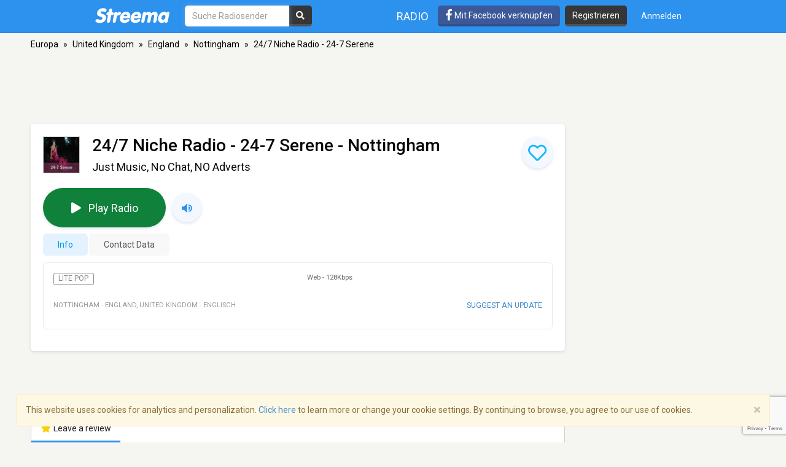

--- FILE ---
content_type: text/html; charset=utf-8
request_url: https://www.google.com/recaptcha/api2/anchor?ar=1&k=6LeCbKwfAAAAAGXbwG-wyQhhz9dxlXuTdtc_oCwI&co=aHR0cHM6Ly9kZS5zdHJlZW1hLmNvbTo0NDM.&hl=en&v=cLm1zuaUXPLFw7nzKiQTH1dX&size=invisible&anchor-ms=20000&execute-ms=15000&cb=80cb8ke6grd8
body_size: 45923
content:
<!DOCTYPE HTML><html dir="ltr" lang="en"><head><meta http-equiv="Content-Type" content="text/html; charset=UTF-8">
<meta http-equiv="X-UA-Compatible" content="IE=edge">
<title>reCAPTCHA</title>
<style type="text/css">
/* cyrillic-ext */
@font-face {
  font-family: 'Roboto';
  font-style: normal;
  font-weight: 400;
  src: url(//fonts.gstatic.com/s/roboto/v18/KFOmCnqEu92Fr1Mu72xKKTU1Kvnz.woff2) format('woff2');
  unicode-range: U+0460-052F, U+1C80-1C8A, U+20B4, U+2DE0-2DFF, U+A640-A69F, U+FE2E-FE2F;
}
/* cyrillic */
@font-face {
  font-family: 'Roboto';
  font-style: normal;
  font-weight: 400;
  src: url(//fonts.gstatic.com/s/roboto/v18/KFOmCnqEu92Fr1Mu5mxKKTU1Kvnz.woff2) format('woff2');
  unicode-range: U+0301, U+0400-045F, U+0490-0491, U+04B0-04B1, U+2116;
}
/* greek-ext */
@font-face {
  font-family: 'Roboto';
  font-style: normal;
  font-weight: 400;
  src: url(//fonts.gstatic.com/s/roboto/v18/KFOmCnqEu92Fr1Mu7mxKKTU1Kvnz.woff2) format('woff2');
  unicode-range: U+1F00-1FFF;
}
/* greek */
@font-face {
  font-family: 'Roboto';
  font-style: normal;
  font-weight: 400;
  src: url(//fonts.gstatic.com/s/roboto/v18/KFOmCnqEu92Fr1Mu4WxKKTU1Kvnz.woff2) format('woff2');
  unicode-range: U+0370-0377, U+037A-037F, U+0384-038A, U+038C, U+038E-03A1, U+03A3-03FF;
}
/* vietnamese */
@font-face {
  font-family: 'Roboto';
  font-style: normal;
  font-weight: 400;
  src: url(//fonts.gstatic.com/s/roboto/v18/KFOmCnqEu92Fr1Mu7WxKKTU1Kvnz.woff2) format('woff2');
  unicode-range: U+0102-0103, U+0110-0111, U+0128-0129, U+0168-0169, U+01A0-01A1, U+01AF-01B0, U+0300-0301, U+0303-0304, U+0308-0309, U+0323, U+0329, U+1EA0-1EF9, U+20AB;
}
/* latin-ext */
@font-face {
  font-family: 'Roboto';
  font-style: normal;
  font-weight: 400;
  src: url(//fonts.gstatic.com/s/roboto/v18/KFOmCnqEu92Fr1Mu7GxKKTU1Kvnz.woff2) format('woff2');
  unicode-range: U+0100-02BA, U+02BD-02C5, U+02C7-02CC, U+02CE-02D7, U+02DD-02FF, U+0304, U+0308, U+0329, U+1D00-1DBF, U+1E00-1E9F, U+1EF2-1EFF, U+2020, U+20A0-20AB, U+20AD-20C0, U+2113, U+2C60-2C7F, U+A720-A7FF;
}
/* latin */
@font-face {
  font-family: 'Roboto';
  font-style: normal;
  font-weight: 400;
  src: url(//fonts.gstatic.com/s/roboto/v18/KFOmCnqEu92Fr1Mu4mxKKTU1Kg.woff2) format('woff2');
  unicode-range: U+0000-00FF, U+0131, U+0152-0153, U+02BB-02BC, U+02C6, U+02DA, U+02DC, U+0304, U+0308, U+0329, U+2000-206F, U+20AC, U+2122, U+2191, U+2193, U+2212, U+2215, U+FEFF, U+FFFD;
}
/* cyrillic-ext */
@font-face {
  font-family: 'Roboto';
  font-style: normal;
  font-weight: 500;
  src: url(//fonts.gstatic.com/s/roboto/v18/KFOlCnqEu92Fr1MmEU9fCRc4AMP6lbBP.woff2) format('woff2');
  unicode-range: U+0460-052F, U+1C80-1C8A, U+20B4, U+2DE0-2DFF, U+A640-A69F, U+FE2E-FE2F;
}
/* cyrillic */
@font-face {
  font-family: 'Roboto';
  font-style: normal;
  font-weight: 500;
  src: url(//fonts.gstatic.com/s/roboto/v18/KFOlCnqEu92Fr1MmEU9fABc4AMP6lbBP.woff2) format('woff2');
  unicode-range: U+0301, U+0400-045F, U+0490-0491, U+04B0-04B1, U+2116;
}
/* greek-ext */
@font-face {
  font-family: 'Roboto';
  font-style: normal;
  font-weight: 500;
  src: url(//fonts.gstatic.com/s/roboto/v18/KFOlCnqEu92Fr1MmEU9fCBc4AMP6lbBP.woff2) format('woff2');
  unicode-range: U+1F00-1FFF;
}
/* greek */
@font-face {
  font-family: 'Roboto';
  font-style: normal;
  font-weight: 500;
  src: url(//fonts.gstatic.com/s/roboto/v18/KFOlCnqEu92Fr1MmEU9fBxc4AMP6lbBP.woff2) format('woff2');
  unicode-range: U+0370-0377, U+037A-037F, U+0384-038A, U+038C, U+038E-03A1, U+03A3-03FF;
}
/* vietnamese */
@font-face {
  font-family: 'Roboto';
  font-style: normal;
  font-weight: 500;
  src: url(//fonts.gstatic.com/s/roboto/v18/KFOlCnqEu92Fr1MmEU9fCxc4AMP6lbBP.woff2) format('woff2');
  unicode-range: U+0102-0103, U+0110-0111, U+0128-0129, U+0168-0169, U+01A0-01A1, U+01AF-01B0, U+0300-0301, U+0303-0304, U+0308-0309, U+0323, U+0329, U+1EA0-1EF9, U+20AB;
}
/* latin-ext */
@font-face {
  font-family: 'Roboto';
  font-style: normal;
  font-weight: 500;
  src: url(//fonts.gstatic.com/s/roboto/v18/KFOlCnqEu92Fr1MmEU9fChc4AMP6lbBP.woff2) format('woff2');
  unicode-range: U+0100-02BA, U+02BD-02C5, U+02C7-02CC, U+02CE-02D7, U+02DD-02FF, U+0304, U+0308, U+0329, U+1D00-1DBF, U+1E00-1E9F, U+1EF2-1EFF, U+2020, U+20A0-20AB, U+20AD-20C0, U+2113, U+2C60-2C7F, U+A720-A7FF;
}
/* latin */
@font-face {
  font-family: 'Roboto';
  font-style: normal;
  font-weight: 500;
  src: url(//fonts.gstatic.com/s/roboto/v18/KFOlCnqEu92Fr1MmEU9fBBc4AMP6lQ.woff2) format('woff2');
  unicode-range: U+0000-00FF, U+0131, U+0152-0153, U+02BB-02BC, U+02C6, U+02DA, U+02DC, U+0304, U+0308, U+0329, U+2000-206F, U+20AC, U+2122, U+2191, U+2193, U+2212, U+2215, U+FEFF, U+FFFD;
}
/* cyrillic-ext */
@font-face {
  font-family: 'Roboto';
  font-style: normal;
  font-weight: 900;
  src: url(//fonts.gstatic.com/s/roboto/v18/KFOlCnqEu92Fr1MmYUtfCRc4AMP6lbBP.woff2) format('woff2');
  unicode-range: U+0460-052F, U+1C80-1C8A, U+20B4, U+2DE0-2DFF, U+A640-A69F, U+FE2E-FE2F;
}
/* cyrillic */
@font-face {
  font-family: 'Roboto';
  font-style: normal;
  font-weight: 900;
  src: url(//fonts.gstatic.com/s/roboto/v18/KFOlCnqEu92Fr1MmYUtfABc4AMP6lbBP.woff2) format('woff2');
  unicode-range: U+0301, U+0400-045F, U+0490-0491, U+04B0-04B1, U+2116;
}
/* greek-ext */
@font-face {
  font-family: 'Roboto';
  font-style: normal;
  font-weight: 900;
  src: url(//fonts.gstatic.com/s/roboto/v18/KFOlCnqEu92Fr1MmYUtfCBc4AMP6lbBP.woff2) format('woff2');
  unicode-range: U+1F00-1FFF;
}
/* greek */
@font-face {
  font-family: 'Roboto';
  font-style: normal;
  font-weight: 900;
  src: url(//fonts.gstatic.com/s/roboto/v18/KFOlCnqEu92Fr1MmYUtfBxc4AMP6lbBP.woff2) format('woff2');
  unicode-range: U+0370-0377, U+037A-037F, U+0384-038A, U+038C, U+038E-03A1, U+03A3-03FF;
}
/* vietnamese */
@font-face {
  font-family: 'Roboto';
  font-style: normal;
  font-weight: 900;
  src: url(//fonts.gstatic.com/s/roboto/v18/KFOlCnqEu92Fr1MmYUtfCxc4AMP6lbBP.woff2) format('woff2');
  unicode-range: U+0102-0103, U+0110-0111, U+0128-0129, U+0168-0169, U+01A0-01A1, U+01AF-01B0, U+0300-0301, U+0303-0304, U+0308-0309, U+0323, U+0329, U+1EA0-1EF9, U+20AB;
}
/* latin-ext */
@font-face {
  font-family: 'Roboto';
  font-style: normal;
  font-weight: 900;
  src: url(//fonts.gstatic.com/s/roboto/v18/KFOlCnqEu92Fr1MmYUtfChc4AMP6lbBP.woff2) format('woff2');
  unicode-range: U+0100-02BA, U+02BD-02C5, U+02C7-02CC, U+02CE-02D7, U+02DD-02FF, U+0304, U+0308, U+0329, U+1D00-1DBF, U+1E00-1E9F, U+1EF2-1EFF, U+2020, U+20A0-20AB, U+20AD-20C0, U+2113, U+2C60-2C7F, U+A720-A7FF;
}
/* latin */
@font-face {
  font-family: 'Roboto';
  font-style: normal;
  font-weight: 900;
  src: url(//fonts.gstatic.com/s/roboto/v18/KFOlCnqEu92Fr1MmYUtfBBc4AMP6lQ.woff2) format('woff2');
  unicode-range: U+0000-00FF, U+0131, U+0152-0153, U+02BB-02BC, U+02C6, U+02DA, U+02DC, U+0304, U+0308, U+0329, U+2000-206F, U+20AC, U+2122, U+2191, U+2193, U+2212, U+2215, U+FEFF, U+FFFD;
}

</style>
<link rel="stylesheet" type="text/css" href="https://www.gstatic.com/recaptcha/releases/cLm1zuaUXPLFw7nzKiQTH1dX/styles__ltr.css">
<script nonce="gzI7w7IKdhuu23cVqqEljg" type="text/javascript">window['__recaptcha_api'] = 'https://www.google.com/recaptcha/api2/';</script>
<script type="text/javascript" src="https://www.gstatic.com/recaptcha/releases/cLm1zuaUXPLFw7nzKiQTH1dX/recaptcha__en.js" nonce="gzI7w7IKdhuu23cVqqEljg">
      
    </script></head>
<body><div id="rc-anchor-alert" class="rc-anchor-alert"></div>
<input type="hidden" id="recaptcha-token" value="[base64]">
<script type="text/javascript" nonce="gzI7w7IKdhuu23cVqqEljg">
      recaptcha.anchor.Main.init("[\x22ainput\x22,[\x22bgdata\x22,\x22\x22,\[base64]/[base64]/[base64]/[base64]/[base64]/UCsxOlAsay52LGsuVV0pLGxrKSwwKX0sblQ9ZnVuY3Rpb24oWixrLFAsVyl7dHJ5e1c9WlsoKGt8MCkrMiklM10sWltrXT0oWltrXXwwKS0oWlsoKGt8MCkrMSklM118MCktKFd8MCleKGs9PTE/[base64]/Wi5CKyJ+IjoiRToiKStrLm1lc3NhZ2UrIjoiK2suc3RhY2spLnNsaWNlKDAsMjA0OCl9LHhlPWZ1bmN0aW9uKFosayl7Wi5HLmxlbmd0aD4xMDQ/[base64]/[base64]/[base64]/RVtrKytdPVA6KFA8MjA0OD9FW2srK109UD4+NnwxOTI6KChQJjY0NTEyKT09NTUyOTYmJlcrMTxaLmxlbmd0aCYmKFouY2hhckNvZGVBdChXKzEpJjY0NTEyKT09NTYzMjA/[base64]/[base64]/[base64]/[base64]/[base64]\x22,\[base64]\x22,\x22ajTCkMOBwo3DrEXDnsKEwpREw7rDr8OoKcKCw5cqw5PDucO3UsKrAcKyw7/[base64]/GMOxwpTCpHXCkcOxTMOJJ3rDjyAZw4zCol/[base64]/Dtj0Hw5Ykw7FtwqnCkio0w54OwqNNw6TCjsK6woFdGy9kIH0fL2TCt0PCmsOEwqBAw6BVBcO4wr1/SBhIw4EKw7bDj8K2wpRlNGLDr8KPJcObY8Kfw6DCmMO5EUXDtS0IKsKFbsONwrbCuncKBjgqIsO/R8KtPMKGwptmworCusKRIS/CjsKXwotEwpILw7rCqHoIw7sldRs8w7jCpl0nBWcbw7HDuFYJa0LDrcOmRxfDhMOqwoAuw69VcMOKViNJXcOiA1dEw4VmwrQkw7DDlcOkwq8HKSt8wpVgO8OwwrXCgm1QbgRAw6A/F3rChsKUwptKwqcRwpHDs8K6w6kvwpp6wrDDtsKOw4PCnlXDs8KbdjFlO2dxwoZuwqp2U8O8w47DklUlKAzDlsK2wqhdwrwIbMKsw6tWV27CkyN9wp0jwrLCnDHDlh0nw53Dr1PCtyHCqcOjw7o+OSMSw61tE8KgYcKJw6DCsF7CsxvCqS/DnsOPw73DgcKaXcO9FcO/w51Uwo0WKnhXa8O9AcOHwpsiaU5sPVY/asKLD2l0WybDh8KDwqAKwo4KMi3DvMOKcsOJFMKpw5vDu8KPHCVCw7TCuwJWwo1PNsK8TsKgwrvCnGPCv8OOXcK6wqF1dx/Ds8OJw6Z/[base64]/DtiNVwqMTSMKfw4/DoC/CvnBlEcOkw5QZJ1QwD8OdFMKYRCPDgCXCmTACw77CumNwwpbDnytLw5vDtwo/TzYfNFDCtMKFNBN/[base64]/W8OhwpY4woQkam/DhsO2fgpiHMKOwpbCpzRKw5tMCF8TSFTCgj7DisK1w4fDqcOlAT/DusKcw7rDssKcCgVvA37CncOlQULCti4xwqJTw4dPN07DucOYw6N1F3d+J8Knw5peBcK+w4J/bWh7ID/[base64]/CvCjDg8OgQcOJwozDrMOZOEhcOAHCkFkQTRkjEMKww7prw6k5cjAWZ8OJw5sjUsOzwohHYcOlw4UHw6jCjD3Cp1pRFMO+woPCvcK5w4bDvMOiw6fDicKFw57Cj8KBw61kw5JhLMOJdcKYw6Brw6LCriEHNEMxB8O0ExJGesKrGRbDsCRBSUoiwq/CtMOMw5jCmMKPRsOmWMKCU0Nuw6BQwovCrVMUcMKCfn/DiFjCk8KEAULCncKMFsOpdClXEsOEB8OpFFPDtAtbwpMdwoIHRcOKw7TCs8K2wqrCnMOlw5cswp5iw7TCo27Cv8OUwrDCtDHChsOOwqwOVsKLGR3CnsO5NsKdVcKKwrTCjTjCgsKsSsK/IX4Hw4XDm8Kyw4oUKMKAw7nCkDTDrsKkFsKrw7lWw5zChMOSwobCmwchw6YNw77DgsOJC8KDw4fCp8KNbsORGh1Xw55rwqodwqHDnDLCh8OsCRgyw5DDq8KPewVEw6/CpMOrw7okwrXDvsO0w6nDtUxJQ33ClQ8jwpfDisOQDhjCjcO8c8K9JMOAwrzDrStJwofDghEwLR7DpsO1dnpxVh9Cwo9Ew510OcOSdcK6fjY+FRfDssKXIQw3wqQnw5BAPcOke1sxwrfDrQNkw7nCpiNHw6zCosKBdVB+f3VBLlwHw5/DrMK7wpwbwpDDvXPCnMKHfsKfdVjDmcKDJ8KWwqbCmUfCnMOxTMKuSm/[base64]/Dk8Kxw4vCoT3DqsKtwpzCqMKsXsOZehTCmcKHw4LDnyoLbzjDpFTDtWDCoMKGT3NPc8KvE8OWMHwGAyIkw65OZDzCmUxfO30HD8OoXSnCvcOFwp/DpgQ6DMO1ayTCpRbDsMKrJk99woI2BCTCtFILw5nDqjfDpsKIYAXCpMO1w4UnFsOHBcO9PTLCjiBSwr3DhB3CkMKGw7PDjcKWJGxJwqV5w70eAMKaV8OcwojCk2RHw7vDtjBJwoLDvEXCpAQawrwFQ8O/[base64]/[base64]/CtivDgMOyGsOXHcOQTVvDumvClRPDlwhyw712esOVbMO/w6/CiXMqFH7CocKXHhN3w5Bpwowew70eQAwgw696albDoRnCl08IwoHCk8KRw4FMw5HDj8KnOXQwDMKHLcO6w7wxdcO6woNDJn84w7XDnywjQMKGVcKjM8KQwqokRsKGw5XCiSUSGz8ScsKnGcKNw78Ua2vDqVI7GsK5wpPDhnvDuxRkw4HDsz/ClcOdw4rDoxE/cEVXCMO2wowdHsKGwoHCqMKvwonDug4Hw51zaXwqF8OQw5nCn3Aoc8KSwpXCpnxgOU7CkBwUacK9JcKpSRPDqsOicsKiwrAawp/Clx3DsBFEGClAE1XDgMOcMVXDicKWBsKXK21jG8Khw6wrasKSw6gCw5PDjxPCm8KxQ37DmjLDjl3Do8KGw7tpfcKjw7DDtMO8G8Ojw4/CkcOgwppawpPDl8OGOxEWw6XDjTkyYBPCosOnNcO4bSkBQsKsNcOiUEQgwpRQFwbDl0jDs1/[base64]/DgsKhUMOqTW9rfVkZJ8KewrXDqW/CjMOwN8OWw5HCrhrDvcOUwrAdwrcZw6ELGMKqKgTDh8Kww77Cg8Ojw5UewrMEeBnCpV85XsOvw4PCs3nChsOsQcOnZcKtw7Zjw7/DuSHDi0p2csKoBcOvCFJ/MMKZU8OVwpYRGsODeE/CkcKFw6vDsMONSTzDvRIXbcKtdnvDusO2wpQywqlMfgMPf8KqB8KEw5TCvcODw4fCkcOlw5/CoVHDh8KZw7RwMD3CmE/CkMK1VMOvw7rDlFJ3w7fCqxgNwrDDg3TDlQwGccOuwo8mw4RMw5/CpcOfw4TCp35QVAzDgcOibGhcWsK6wrQzKyvDicOywpDCgkZuw5UfPl8/[base64]/CnXsjw7gGwq3Dr8OwwrYHIGRKwoxMw63DqRPDqMODw70lwrtcwrMuUMO9wpLCn39qwqAdNGQdw57CulXCqggpw6g/w5fCgFfChTDDocO5w5Z1JsKdw6jCmhs5HsKDw5lTw7Z1DMKiSMKtw5l0cCYiw78dwrQ5GQxXw74Uw459wowMw5sjBDMYRCNmw5sEQj87I8ObalXDgB59W0Blw5lFfMKhd1/DsDHDkFFyUkvDocKdwohCYnjDk3zDjGjDgMOFHcOmEcOUwqN7IsK3NcKVwrgPwoTDjRRcwqcGTcKewp3CgsOFa8ORJsOxOz/DucKdXcOPwpRSw5FoZDwHbsOpwq/[base64]/Dq8KIw7bCnR3DpQfDqB/Ds8KZwqDCucOGAsKhw5INGsOQQMKQFMO+JcK6w4w8w7QHwojDqMKCwp5tO8Oyw7zDsBdFTcKsw7NEwqcow6Flw54qYMKcDMOTIcOeKR4CTAZhRnHCrSbDgcKNVcOIw7JONhsHCsOxwo/DlTzDt0d3L8KGw6zCscO2w4vDg8KgKsOlw4rDiCbCuMO/wpnDoWhRN8OHwopPwpc8wrpHwqQSwqgrwpBxC3pOGcKPZMKtw69LfcKCwqbDuMKRw6zDncK3AcKeHAbDu8K6fTBCAcKlejbDh8K+ZcOZNFxwTMOqLX4XwpjDqTs6dsO/w7oKw5rCuMKPw6LCn8Khw4fCvDXChVzDk8KVFDNdZz89wrfCvU7DkQXCi33Cq8KWw5A8w5kWw6xvAVwUWUPCsEIXw7A8w7x+woPDqHHDnC/[base64]/DkTkhw4zCgsODTsOOwpxyw50JwoHCoHogPFTCskHCsMKvw7/Crl/[base64]/CgHvDusKzwpAtFWdEw5cOwpMpKMOAJcKIw6fCsQTClzjCh8OFaTdLScKEwoLCn8OVwrzDj8KEIj46RxPDhTbCs8OnQmoUfsKud8ONw5vDiMOPFsKww5ULfMK8wodACcOnw6XDkiFWw7DDtsK4FsO9wqIXwqhHw7/[base64]/ClwYfwo7DjsOWw68Nw47DqCdkw6LCoMKPSsOzMGEfdHgZw6rDqTfDm3B7fTbDv8Kha8Kyw7kww6d3O8KMwprDnQTDrzdcw5UzWMKPQMK+w6DDl0tiwoFDfAbDvcO/w7PDh2nDtcO0w6J1w6EWM3/ChHcHXXfCkW/CnMK9C8O5AcK2wrDCgcOmwrpYPMKfwpx/R2TDisK5HiPCiD5cDx3DksOSw6fDp8OVwoFQwrXCnMKmw5FWw4R5w44Xw4HClhNLw6ARwpoBw6o/[base64]/aMO8HADDr8KXwqxfai3CvMKKRGBXwoYSMsOvw5c4w4DCqSzCpTPDlTXDrsOtPsKDwoTCvyrDt8OSwpfDiW4mPMKiC8O4w4/DqUvDssO5eMKaw4TClsK4IVtGwpnCi3jDkUrDsW89QsO6bmxWO8Kvw4HDv8KneF7DvAPDjnTDtcK/w7hRwqE8ZMOHw5XDisOJw60Hw5xrH8OlHll6wod8a0rDrcKPUsO5w7fCn2IEMgLDjBfDisK2w4fCmMOvwpbDtyUOw4fDkl7DksOzwq0LwrrCq1xMTMOQIsO2w4XCrMOgay/Cq3Fvw6bCkMOmwol3w6nDonnCksKucg85JAwcUBUlRcKSwovCrlN+XsO6w6McK8K2TmjChMOowoDCisOLwpFKPmAmS1poUQpIWsO8w4AOWhvCl8O9KcOuw4I9J0jDiCvCtkTCh8KNwr/[base64]/wr4yccOIw6DCvsKdw6t3JEbDsGoSAkEiB8O7NkhYWELCicOAUWArS3pyw7HCnMOZwrzCv8K7WnoRKsKAwp4Owp0bw6HDu8KEOBrDlQZpQcOpByTCkcKsOBvDhsOxDsKwwrMNwoLChTbDun/DhAXCjHHDgFzDmsKRbRQiw7cpw7dZNcKIScKfOC1SMRHChDfDhBbDlVTCvGbDlMKJwqZRwr/DvsOpElzDvWrClsKQAzXCpFjDqsKdw7UAUsKxQk59w7PCl3vCkzzDucK1VcORwrfDvBk2a3jCvg/Dr33CkxImagPCpsOXwphVw6TCu8K0Wz/Ckj5CFnXDkcK0wr7Dpk7DmsO1BRLDgcOuL3xTw61kw47DmcK8Z0LDqMOHJRNQYcKjYgXDjgfDgMOSPVvCsgsYB8K7wonCpsKUKcOVw4nDqltUwqF9wp9RPx3CjMOpEcKjwpRTHlI5Km5Af8KaDngeSjHDr2RkADkiwoHCtw/DkcK8w7zDm8KXw6A5e2zCq8KDw54PZwTDlcOTfiF1wo4fIGRBBMOow5jDqsKqw6JPw65wTCLCgwFqMcKqw5ZwbcKEw4EYwolRYMKPwq0tIx4Fw6RGSsKEw4towr/CjcKaLHzCv8KiZz8Ow4k9w6FBdmnCnMOeMHvDmToNGhBsYkg4w5xwSBjDmRLCp8KRBXVhUcKUYcORwpFncjDDoknCrUQdw6UFZFzDscKIwoHDrDPCiMOMXcOFw4UbOANMDErDnBFMwpnDn8KJNhPDsMO4bxZJYMO7w5HCusKFw63CpA/[base64]/[base64]/ChGDDsRMRwpPDjwEBwpPDqRvDmMOoPsO7UndzR8O/DiYgwqPCh8OTw4R3bcOxfWDDlmDDoyvCvsOJNxdRcMKhwpPCjA3CtcOSwq/DnT9WdGTCqMOXw6XClMOswp7Duzl+wqXDr8OqwqNxw7MKw4ArGQwGw4DDksOTHwjCncKhBS/DtBnDlMKyJRN2woMIw4kcwo1rwojDkAEjwoEhDcOqwrM/wofDtVpoacOHw6HDlcO+dsKyKwZtXUo1STTCqcONSMOYLMOUw4ByccOuOMKobMKKT8OQwrnDuz3CnANuQFvCmsODCmnDncOww5PCh8OVcAHDrMOSXgFyWHHDoEphwoLCsMKsd8O8e8OEw6/DizbCgGJ1wrzDoMKqCCrDp38GAxvCj2ouEhpjWnbCv0JBwoY2wqVdd1twwpdACMKeQcKUI8OowrnCh8KFwoHCgj3CkQ5uwq5Jw7kcNi/Cp1zCvlZxE8Ovw4Acc1XCqcO5P8KaE8KJZcKQGMOqw4bDj2jCglPDuV93F8KzfcOxNsO4w4BuDjFOw54FSgdKcMOfZQESKcKrfUIDw5XCtRMGZDpPM8O0wqIdSV/DvsOrDsO5wqXDsggoMMOkw74CWcKmEyNSwptsbQLDj8OPSsOSwpHDiEjDihI4w7tdYsKzwpTCrzVfXcOiwoZuAcOFwpNDw4nCocKAED7CjMKbRRHDpCZKw48vHsKzdsOXLcKzwrQIw5rCnzZ1w75pw48Iw5h0wplqYMOhInFpw7w/woxIUiDCnMOVw6fCmjEow4xxVMKqw7rDnMKrURNzw6nCqUXCqyHDosKrOTsewq7DsEM+w73Cpy9TT1HCrMOFw5klwq/Cu8KOwrgjwoNBIMO6w5jCllfCosOXwozCm8Odwo1tw7YKIh/[base64]/OMOFw5lxAsOfT8KqwoTCn8O+wqpMVsOowp3CuX7CvMOOwo/[base64]/a1VQwoxlV8KTw59qw6HDg0xhw7o3ScK3fml6wp7Cs8O4csO0wr4UAAEAU8KlKkvDjz1Ewq3DpMOSEmnCtjbCksO5J8OlfcKJQcOEwobCrhQTwqEcwrHDjiDCmsOHM8OKwpfDvcObw48Iwr1+w4IiGBvCl8KYHcKgPsOjXUbDg3XDusK/[base64]/wpPCiMK5wr/Cu19awqzDv8OHNsOIScO/[base64]/Cj8Kfwp/CimHDv8Oqw6/Do8Odwp5JwpVML8KPwrbDsMKbJMO9HMKuwqrCocOmPQ7CrTLDvhrCtsObw7ogAmYQXMOiw70Gc8OBwojDgMOXPWPDkMO9aMOiw6DCncKjSsKqFzcZXTPDl8KzQMKjRVFWw5LCngoXJ8O+SApMwp3DlMOTTV/CksKQw5VnG8K0b8OPwqZPw7NvT8Opw6skbydobiNyQnnCo8O2CsKOE2PDqMOoAsKFW2E5wofDvcORRMOdYFDCrMOow7YHIsKPw5BGw4YicTtbNcOmUmvCoAHCsMOiD8OsJAvCu8OxwrBNwrkqwo/DmcO5wr7Dq1Yiw5d9w7YOL8KlPMKcHhYWNcOzw6PCiyJZTlDDn8Ocbwp1HsKadjdqw6gcXwfDhMOWH8OmfgHDnyvCqBQmbsOlwpkcCi5NJgHDpcO7KyjCs8ONwrhCPsO7wo3DrMOLdMOLYcOPwpnCu8KfwrLDvh1wwr/CtsKEQMKhe8KGfMOrCGDCjHfDjsOXCsOTPgkcwoxPw6LCvUTDnH4WGsKUTmPCnXw5wqIaIW3DiwfCk3fCoW/Cr8OCw57ClcOtwpHDuSTDrWzCl8OFwqEBYcKtw7cNw4HCjWFzwoNaNT7DkVrDpsK1w7ogDDjDsxjDocKyEkHDhGxENk4iwpJZNMKbw6LCq8OXYcKKQzhxST0VwrZkw7nCvcOrBlk0XMKyw4A2w65cWVoFH3jCq8KTST4seh3DhsOmw4HDl03Cl8O/exZzBhDDlsKlKx3CncOLw47DiCXCtgUGRcKCw6hdw4nDoy8Gwq3DmFhpCsOjw5Zkw7pEw615NMK8bsKDAsOoZMKhwqwywr8uw4c3X8O/[base64]/[base64]/[base64]/Co8K/[base64]/[base64]/CqsOPw7TDigPCsmrCqX3DpsKEwpJewr8BC0RMOsK3wqHDrBjDpcOkw5jCizx8QkB7bGfDo28JwoXDkipBw4BzEwrDm8K+w5zCgcK9VlnDv1DChcKDI8KvGG0WwozDkMO8wrrCtEltC8OeOMO+wrjDh3XCrAbCtnTCv23DiDVeMcKTC3dAPxYAwpxoe8Oyw4l/e8KqbAwdKm3DgyXCtsKXBzzCmAg1PMKzKk/DqsO1JXLDoMKNTsOPLA0gw6zDucOFezLCicOJcE3Dt2AIwoFtwop9wpwOw58Bw4wuPi7CoGrDpsKSWhcebjbCgsKawo8vDX3Cu8OAUCPCrGrDucKyNMOgOsO1NsKawrROwpnCoG7CtlbDpgE+w7fCq8OnZQJvw61BZcOLaMOpw71rPMO/OkJ4X2JBwq8MFgfCqwjCtMOrUmPDjsO+wrjDrMKdKBUkwo3CvsO2w53CnXfCp1QOQTxDBsKpIcOTP8O5YMKYwp4Hw6bCs8OdLcKeVDvDjhMpw6EwFsKWwobDv8KJwq0qw4AGMFDDqiPCmmDDi1HCszlXwo4pCxUlEEA7w6M/Y8OXwrDDh0PCvcOsFWTDiAvChgzCmXJNYkc8SxwHw5VWF8KUdsOjw4J7dFTCrcOWw5jDshXCqsOLYgROLAHDjcKUwoc2wqRtwq/DtEQQbcKOKMOFNHfChCkDwpTDusKtwoQVw70ZfMKNw5Uaw40awqEzd8Kdw4nDvMKPAMO/J13CqA85wq3Cqj/CssKjw5MbQ8KYw6jDgVIEInHCsgpIAGbDu0lTw4PCncO7w7pIThUwXcOMwqrDqMKXM8Osw44JwrQCV8KvwoIFYMKeMGADMXBlwoXCnsORwo/CjMKhbDYuw7QWC8KzNBfCqmzCuMKawo8LE2sxwpRuw7J8F8O8FsODw50NQ1g8dTTCjMKFYsONY8KsEcOjw5w/[base64]/CmRDCsETCn2U1K3JXwqXDmgwlDEzDj0bDosOvXBZ+w4ZVHVc6X8KhBsO7LHnDp1jDisOQw4Z/woZWWQd0w6gQw4nClCbDqksyHsOiJ1ojwrFIfcKjOMO5wrTCr2p8w65qwpjCixPCsXfDqcOmaF7DlzjCp1pMw7kvfi7Dk8KZwr4tCsOuw6LDlW/ChV/CggVSfMOWfMOTdMOHA3xzBXoRw6MrwpXDmiQGM8OpwpzDhsKFwpsWacOuNsKow6ANw6EdP8Kbwr7DoVPDoDbCicO0ZE3ClcK1DMKxwoLClW4UNVDDmArCnMOnw6FyPsOVGcKSwpM/w5h1TUnDtMO1ZMKtBDl0w4LDsXh0w7JbeEbCi09cw4Zdw6hjw5EqEQnCknTDtsOzwqPCnsOSwr3DtEbCh8OcwqNDw598w4olY8KnVsOOZcOISgjCosO0w73DoCzCt8KjwrkOw4/CiXDDmcOPwpvDssOFwp3CmcOqTsKbcMOceBsXwp0Xw7lJJlbClX7CrU3ChcOXw7wqYsOYV0EIwqELA8ODDiBZw47CvcOawrrDg8KCw4FQcMK8wr7CkjbDksKATcK3AAzCp8KSXxDCssKew4F0wpXCiMO/w4UPOhLCusKqajUUw7DCnQpCw67DtTBKd1Ukw5EOwrR0N8OSPVvCv0HDqcO/wp/CgxFrw4XCmsKvw6DCscKEe8OvezHDiMKEwobDgMO1w5QUw6TCmn4JKEkow6DCvsKMGF4SLsKLw4JVXmfCpsOAEGDCjh9PwpUKw5RDw5RzSys4w5fCtcOjTDnDlCocwpnCrA1TWMK+w4LCpsKewp94w68qD8OkKE/DoArDrkJkC8KBwo0Qw43CgSljw7FmTcKow4zCs8KPEgfDvFxwwqzCmWNGwrFyZXHDmgPCl8Kkw5XCsz7ChirDjyInfMKwwrXDicK/wqjCq3wEwr/[base64]/[base64]/CuxjCtm/Cti/DlHHDhMO0DTpXdTs/[base64]/[base64]/[base64]/[base64]/DpknDlWDDocO8woVOw6R0wqzCj8OhGsO3eyfCpcKfwqgewp5tw7dKw75Uw4o1wrt5w5s4KWpYw6kgDmgVRCrCrmQQw7bDusK4w77CssKiTcKLOsO2wrBHwpZ+KHLClTdIEFodw5XDmA8gw4rDr8Kfw5pvVwFTwrzCjcKddSzCtcKaWsOkcX/CqDQQYRzCnsOsTW8jR8KrCkXDlcKHEsOSdT3Duksuw7fDhMK4LMOVwrXClw7CjMKUFVLCknEEw7FQwqMbwpxQc8KRIFBNQAguw5kCdzvDu8KCWsOZwrjDncKWwopXFSvDnkbDp19QVyPDlsOtLcKHwqg0CsKQMMK8S8KDwpYsVyJJWxzCl8K/wqs0wrvDg8K9woMow7VLw4RCLMKUw4wieMKmw4AjD3zDswVFGDbCtGjChQcswq7CthHDkcKnw5vCnCAbSsKqT04yS8OiH8OKwqPDgsO7w6J3w6DCqMOJXlfDkmFuwq7Dr25TUcK2w4BYwonCkQPCnUUfXDY+w6TDpcOAw4FOwps0w5TDusKaMQTDisKiwpQVwpMNFsO/VgvCtsOhwr/CrcOUwqbDuDgPw7vDohw/wr03BB3CuMOcCi5EUzsFIsOgZMObGXZQPcK+w5zDkyx+w7EIIkjDt0Z3w4zClljDvcKoLUl7w5LClVMMwqLCqCtgej3DpBHCgl7CmMO9wqTDqcO/KnDDrT/[base64]/[base64]/ClRbDvAJsLjkGCmrCvk/CmMOyWT16w67DkcKBF1Q6BMKecVkKwrMww6dxE8Oaw5PChRwxwrsrIUXCsy7DtsOEw7BQIcKcUcKHwo8maCLDlcKjwrjDm8Kzw47Cu8K/fx/CrcKvBsKuw684Rl9fDRHClsKLw4jDuMKcwoDDoTB0UFd9GBDChcKQFsONasKKwqPDk8OAwrcSb8OyYcOFw7rDnMKUw5PChiwTYsKQDCQyBsKdw41cXcKtXsKvw4/Ck8KNFB9/[base64]/DvmpFw451wpFEVsKZw7cMwrvCvygcbQdtwrbDskfChHwqwoAMwp7Ds8OMVMKJw7A+w6RILsOfw6g9w6Mww4DDnHfCjcKkwoxYCApEw6hJOy7Do27Cl1V0Di1Hw6AJP2hEw4kbccO/[base64]/DvcOFaidTwrQ6Lj/[base64]/DhXYRw4zCtcK/wpFDwpDCvEjDqcKzMMOBw6Zvw6vCkivClRl0Rx7CmsKKw5ZRVxvCuGDDrsKkdEHDvCMaJCzDngbDmcKLw7IYWmMeNcKqw4/Ck1MBwpzClsKkwqkBwr0+w5w6wpM/[base64]/wqnDg0LCr8Kqw63DhMOcdsKJJAIWFMO1RXBVLVg4wp1mwp3DhkDCrlLDtsKIHV/DgDzCqMOoMMK7wrrCnMO/w482w4nDqQvCsWoBFW8Pw4PDgVrDoMK+w5fCgcKLd8Opw4ofOgV8wogoAXUEDyNfKcODIx/DkcKOcygswrcKw73Dr8K4f8Kebh3CpzV3w60pMFbCn2cRcsOJwqzDqE/CtEBndMOFahRfwpTDjm4sw5srUMKQwqXCgcOMCsOrw57CvnjDkzdVw4MwwoPDr8KrwrJnGsK+w73Dp8Kyw6YtDcK6TcOjC1vCpTHCs8KjwqBpVMO2LMK3w68aLMKFw5DCr1Iuw6/DpSbDgAMrOSBRw44oZMKhwqLDvVXDlcKDwrXDkhAbCcOcWMOgJ3DDpgrCvR83Dz7DnlVbasOeCD/[base64]/ew1kSAwpwr89dwhmw4/CgxHCky7DlSHCsC5CNsKbJFglw6Zywq/Dr8KSw5bDgMKtbxBNw6rCpSoLw5cIYWYFDQbDnUHCj17CqsOywoU+w4TDv8O/w6RFWTEdScOqw5/CuTTDq0TCo8OHEcKqwqTCp1jDpsKeCcKSw5w/PAcmVsKYw7NOFkzDlcOqFsODw5nDslZufizCqGQbwoBCwq/CsDLCuGc7wonDl8Ojw44/wpPDonEFFMKvbkgZwpViRcK4ZgXClcKJfw/CpV0nwoxSRsK8e8OXw4t9K8KLXj7DtApZwqIrw6lzVS5HU8KkT8KjwplQJcOebcO/QWERw7fDmljDosOMwpZSCjgkfC1Ew7jDnMOVwpTCg8OiVD/DpElMLsKSwpchI8Oew6/Cq0oow6LDqsORBgZjw7Yoa8KudcKQwqJubWnDnXwfc8KwCVfCoMK3H8OeHR/DkSzDr8OmRFAQw7htw6rCriXDm0vCi3bCucKIwoXCrMKBY8OEw5FiVMO7w7JJwqRwRsOhCzTCqAEhw5/CusKfw6nCrETCg1DCtTZCNMONacKkFFHDssODw4E2w6UmVwDCoSPCvcKKwpvCrcKEwpXDm8KcwqrCo0nDhDobdSrCsAlEw4nDjsOvDWYqGQt1w4TCr8O/w7YbeMOcUMODHWYVwq/DrMKIwqzCjcK9azDCh8Osw6h0w6DDqTcPCMKGw4hvBV3DmcOrCsOjElrChkMtU0RWTcKHYcKjwowwF8O4wrvCtCJEw77CjcO1w6LCjcKrwp/[base64]/PAjDtsKzAMKIw53CmVFDIizChcOfZAPCkHJxwrrDpcOtYzrDu8OcwowCw7UAPMK4IcK6d2/CnUPChD0Nw5RdYFLDvMKWw5PCusOqw4bCisOFw68Dwql6wq7Cp8K0wpPCr8OxwpkPw7HCsUjCiixlworDkcKXw43CmsO6w5rCh8OuOXXCvsOqfxIudcKhM8KKXi7CrMKMwqpyw6/DpsKVwpnDvgkCeMKVMcOiwoLCpcK8bkrDujkDw5/DpcOmw7fCnMKQwrB7w5snwrvDmMOsw5vDj8KeW8KWQD3DmcKaDsKWVFbDmMKwCWjCmsOcZ1vCnsKyPMK4a8ONw44hw7UQwqZ4wrbDo2jCgcOKTsKQw6nDkSHDuS5mJBrCsVwwd1LDpDbCsE/DvC7DhcKgw6huwofCm8Obwp8kw7kkXXJnwogsDcO0a8OmCcKEwowDw5hJw7/CkiLDocKqVcKFw5XCtcObw6k5b0bCihXDvcOYwqnDuSw/aSBawolAK8Kbw6AjfMO8wrhWwpBMVMKMKQEfwpPDpMK4c8Okw6ZJOgTDnjDDlEPCpEgrYz3Ck2/DrMKbZ3ksw69uw4jCtl1dVxsSbMKdECfCusKleMOQwrU0dMK3w5Vww5HDnsKVwrwIw6gxw5xGScKbw6MQfW/[base64]/DiFXDjcOMwqrDqXB4KSbCtsKBNFnDkmdZOhnDicO2wpfDpMOawqPCuTjDhsKbMBnDpsKRwpo0w53DuWRiw7gDHsKVR8K8wrXDu8O4e0B8w7rDtwwOWjh7f8K2w5VOccO1wrfCg17Dux9aT8OiIArCl8O9wpzDg8KhwofDiBhRPwR3WglSMMKDw5tiaG/DlMKkI8KGTDTClBbCiQvClcOiw5LCoCzDqcK/[base64]/ChcKwNk8TRVfCmsK3w6/DjsO4QsOPAcOjw63CqF3Dp8KbH1DCqcKeAcOvwobDu8OQZCTCtC/DsVfDm8OSG8OWa8OLR8OIwrMrCcOLwobCgsO9dW3CiTIPwqvCjU0Pwq9BwpfDjcOHw6w2FcOKw4LDk3LDgT3Dg8OTHBhNYcOBw4/DhsOGO3ANw6LCjMKRwr9YDcKjw5rDg30Pw4LDgSVpwqzDhy9lwqoILcOlwrk4w7o2TcOfWzvCgDN7JMKdwqrCkcKTw6/CnMK1wrZQamHDn8KMwrfCq2h6RMKAwrVCRcODwoVTVsOowoHDqihtwp5kwoLDjXxBYcOGw67DpcOgDMOKwrnDlMK+LcOWwr7ChXIOHWBfYArCqsOQw6VPK8OjATF/w4DDln7DnD7DuFEHRsKFw7kXUMOjw5Afw73DisOCN2PDkcO4eGDDpnDCn8OZEcOlw4zCkAUqwonCnMORw4nDt8KewoTCqVIXCsO4L3Z0w6/CtsKjwoPDm8OGwp3DvcKGwpsqw7dZSsKwwqXCvRwPQ2Emw4weasKbwpzCr8K0w7prwqTClMOAc8OVwqjChsO2clXDiMKuwrQ6w6wWw4l/em02wqJtPEIjJsKlSFbDr0cBHHAXwovDhsOCc8OHasO9w4s9w6Vqw4bCqMK8wpTCl8KANirDt3LDkTVOdTzDpsOiwpMfaCpaw7/Cr3V4w7jCtMKBL8OSwqg6woFUwp9Jwol5w4LDnFXCng7DihzDnlXDrEhJHcKeEMKVYBjDnWfCjCEsDcK/wofCusKMw4U7a8OLBcOiw7/[base64]/woPDgzVqw5nCmcKAw5LCrD4Kw4UyI8K2TRLDusK4w5MMR8OrOVTDqCxie0IuRsKvw7dFaSfCkm/DmQhgPXRgQWnDgMOqwq/[base64]/[base64]/wrRjcHfDm0FdJzVYWVDDgHbCp8KAw70HwpzCtcKTScKYwoJ3wo3DjVrCkgXDtDViYXNmHMOcGmJkwqHCjFx1KsOFw6x8SknDs3xWw6UTw6hvdyXDshwnw7/DjcK+wrJ6CsKRw6NadXnDoQteZ3BDwqfDqMKWSmAUw7TDk8KwwofCi8OSDMKXw4PDucOEw41Rw4fCt8OWw5kVwq7CtcK+w73DuxBpwrPCsjHDqsOSPFrCngbDnh7CoB5EF8KdbErDrT51w4Qsw6dZwoXDjkoSwoxCwoXDtcKJw5tnw53DscK7Mmx+Y8KGecODBMKgwp/CgkjCnwTChz05w6/CrELDtGY/asOWw5vCk8Kkw6bCmcO7w6PCicOtdcKNwonDi0rDihrCqcOUUMKPDsKXKixdw7zDpF/Dj8OXCsONMMKeeQk0W8O4aMOGVi/CjiV1QMKew7XDkMOowqTCojAJwrslwrcDw7dmw6DCqRbDsW4Ww7fDgF3CosOVfRUFw4R7w78/woUKBMKywpwJEcOxwo/[base64]/DuMKxwqtFw4ZwaMOtaStfwrHDgMKJGR/[base64]/[base64]/[base64]/w5vCtcO4w4waVTt3wonDgFg7e2PCpQ19wpVpwpjDhnB2wo8QGDtww6I6wrLDvcKbw5rDjwR0wpUsMcKgw5w5OsKOwrrCucKCP8Kjw7IFCFpQw4jDk8O2aTLDhcKtwoR0wqPDhXo0wqtIdcKnw7fDpsO4L8K0RwHDhBA8DFTCscO9FnfDhknCosKZwq/DssO5wqYRTiDCjG/[base64]/[base64]/YF4nw40Lw6pUwoc\\u003d\x22],null,[\x22conf\x22,null,\x226LeCbKwfAAAAAGXbwG-wyQhhz9dxlXuTdtc_oCwI\x22,0,null,null,null,0,[21,125,63,73,95,87,41,43,42,83,102,105,109,121],[5339200,869],0,null,null,null,null,0,null,0,null,700,1,null,0,\x22CvkBEg8I8ajhFRgAOgZUOU5CNWISDwjmjuIVGAA6BlFCb29IYxIPCJrO4xUYAToGcWNKRTNkEg8I8M3jFRgBOgZmSVZJaGISDwjiyqA3GAE6BmdMTkNIYxIPCN6/tzcYADoGZWF6dTZkEg8I2NKBMhgAOgZBcTc3dmYSDgi45ZQyGAE6BVFCT0QwEg8I0tuVNxgAOgZmZmFXQWUSDwiV2JQyGAA6BlBxNjBuZBIPCMXziDcYADoGYVhvaWFjEg8IjcqGMhgBOgZPd040dGYSDgiK/Yg3GAA6BU1mSUk0GhwIAxIYHRG78OQ3DrceDv++pQYZxJ0JGZzijAIZ\x22,0,0,null,null,1,null,0,1],\x22https://de.streema.com:443\x22,null,[3,1,1],null,null,null,1,3600,[\x22https://www.google.com/intl/en/policies/privacy/\x22,\x22https://www.google.com/intl/en/policies/terms/\x22],\x22FHNJU5bJhOMi9smI2yCgygJsMEd120powAuvOOLhym0\\u003d\x22,1,0,null,1,1762147598010,0,0,[39,67],null,[177,161,161,91,157],\x22RC-1HSoWSFjs0xJBQ\x22,null,null,null,null,null,\x220dAFcWeA7XrEaB3Xrp5zFvwFvEvKLBxiWZYymhU9SkiEqsBRNHCrM27lfP1TbMa8lM5psXKggGRi6JSaUkvqzwzOmNNd0Ku3yRPA\x22,1762230397946]");
    </script></body></html>

--- FILE ---
content_type: application/javascript; charset=utf-8
request_url: https://fundingchoicesmessages.google.com/f/AGSKWxXal0iJAF3llUY1EM6DKNcEZOUG_wBtfcKtPkSwfTSRaizC43S6VCHYU7mP72ZU6mZDhG1lA-6vehGfozlXPz6Q6VM1ODc_qHBK-p-jdR-b0fMr_g8dtVViLgcTIr4H5VgN8zfJkE0IeeabUrOsPuaTNFR4jywbmkNjDjQHGl6UMjfXEn0Y_B9qwcBg/__ads_async.&adcount=/squaread._adtech_/adreplace160x600.
body_size: -1285
content:
window['9b40f5d4-6a8f-4ae4-8ef0-c3505b5f71cc'] = true;